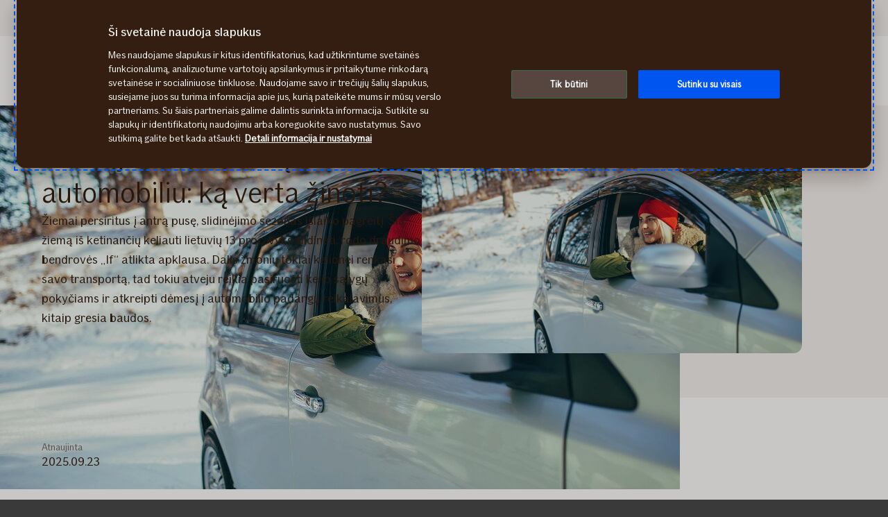

--- FILE ---
content_type: text/html; charset=utf-8
request_url: https://www.if.lt/apieif/naujienos/2023/keliaujame-slidineti-i-uzsieni-automobiliu-ka-verta-zinoti
body_size: 25165
content:




<!DOCTYPE html>

<!--[if lt IE 7]> <html lang="lt" dir="ltr" class="no-js lt-ie9 lt-ie8 lt-ie7"><![endif]-->
<!--[if IE 7]> <html lang="lt" dir="ltr" class="no-js lt-ie9 lt-ie8"><![endif]-->
<!--[if IE 8]> <html lang="lt" dir="ltr" class="no-js lt-ie9"><![endif]-->
<!--[if gt IE 8]><!-->
<html lang="lt" dir="ltr" class="if no-js">
<!--<![endif]-->
<!-- C3:4f053342-5f23-4de6-84c0-e52e2af39829 -->
<!-- C4:OPPAWN1LDWK00012O -->

<head>
    
<link rel="preconnect" href="https://v.imgi.no" crossorigin />
<link rel="preconnect" href="https://www.googletagmanager.com" crossorigin="use-credentials" />
<link rel="preconnect" href="https://cdn.cookielaw.org" crossorigin="use-credentials" />
    <meta charset="utf-8" />
    <title>Keliaujame slidinėti automobiliu - ką verta žinoti?</title>
    
    <script type="application/ld+json">
        {"@context":"https://schema.org","@graph":[{"@type":"InsuranceAgency","name":"If P&C Insurance AS filialas","url":"https://www.if.lt","logo":"https://www.if.lt/if-insurance-company-logo.png","description":"Draudimo bendrovė \"If\" yra viena didžiausių draudimo bendrovių Šiaurės Europos ir Baltijos šalyse. \"If\" teikia ne gyvybės draudimo paslaugas privatiems ir verslo klientams, tokias kaip automobilio draudimas, turto draudimas, sveikatos draudimas ir kt.","brand":{"@type":"Brand","name":"If P&C Insurance AS filialas","logo":"https://www.if.lt/if-insurance-company-logo.png"},"address":{"@type":"PostalAddress","streetAddress":"T. Narbuto g. 5","addressLocality":"Vilnius","postalCode":"08106","addressCountry":"Lietuva"},"telephone":"+370 5 210 8800","sameAs":["https://www.facebook.com/Ifdraudimas/","https://www.instagram.com/if_draudimas/","https://www.youtube.com/user/IFdraudimas","https://www.linkedin.com/company/ifinsurancebaltic/mycompany/","https://www.if.ee/eraklient","https://www.if.lv/privatpersonam"]},{"@type":"WebPage","@id":"https://www.if.lt/apieif/naujienos/2023/keliaujame-slidineti-i-uzsieni-automobiliu-ka-verta-zinoti","name":"Keliaujame slidinėti automobiliu - ką verta žinoti?","url":"https://www.if.lt/apieif/naujienos/2023/keliaujame-slidineti-i-uzsieni-automobiliu-ka-verta-zinoti","datePublished":"2023-02-13T10:10:47+00:00","dateModified":"2025-09-23T14:50:20+00:00","isPartOf":{"@type":"WebSite","url":"https://www.if.lt"},"publisher":{"@type":"Organization","name":"If P&C Insurance AS filialas","logo":{"@type":"ImageObject","url":"https://www.if.lt/if-insurance-company-logo.png"},"url":"https://www.if.lt"}}]}
    </script>


    <meta name="keywords" content="" />
    <meta name="description" content="Pasiruoškite žiemos kelionei užsienyje! Žiemos sezono padangų reikalavimai Europos šalyse skiriasi, o taip pat svarbu atkreipti dėmesį galimus pavojus kelyje." />
    <meta name="robots" content="index, follow" />
    <meta name="viewport" content="width=device-width, initial-scale=1.0" />
    <meta name="format-detection" content="telephone=no">

    
        <link rel="preload" as="image" href="https://v.imgi.no/56u5qtxjq5-MOODBOARD/980">

    

    

    <link rel="apple-touch-icon" sizes="57x57" href="/static/img/favicons/apple-touch-icon-57x57.png" />
    <link rel="apple-touch-icon" sizes="60x60" href="/static/img/favicons/apple-touch-icon-60x60.png" />
    <link rel="apple-touch-icon" sizes="72x72" href="/static/img/favicons/apple-touch-icon-72x72.png" />
    <link rel="apple-touch-icon" sizes="76x76" href="/static/img/favicons/apple-touch-icon-76x76.png" />
    <link rel="apple-touch-icon" sizes="114x114" href="/static/img/favicons/apple-touch-icon-114x114.png" />
    <link rel="apple-touch-icon" sizes="120x120" href="/static/img/favicons/apple-touch-icon-120x120.png" />
    <link rel="apple-touch-icon" sizes="144x144" href="/static/img/favicons/apple-touch-icon-144x144.png" />
    <link rel="apple-touch-icon" sizes="152x152" href="/static/img/favicons/apple-touch-icon-152x152.png" />
    <link rel="apple-touch-icon" sizes="180x180" href="/static/img/favicons/apple-touch-icon-180x180.png" />
    <link rel="apple-touch-icon" sizes="512x512" href="/static/img/favicons/apple-touch-icon-512x512.png" />
    <link rel="icon" type="image/png" sizes="16x16" href="/static/img/favicons/favicon-16x16.png" />
    <link rel="icon" type="image/png" sizes="32x32" href="/static/img/favicons/favicon-32x32.png" />
    <link rel="icon" type="image/png" sizes="96x96" href="/static/img/favicons/favicon-96x96.png" />
    <link rel="icon" type="image/png" sizes="128x128" href="/static/img/favicons/favicon-128x128.png" />
    <link rel="icon" type="image/png" sizes="196x196" href="/static/img/favicons/favicon-196x196.png" />
    <link rel="icon" type="image/png" sizes="512x512" href="/static/img/favicons/favicon-512x512.png" />
    <link rel="shortcut icon" href="/static/img/favicons/favicon.ico" />
    <meta name="msapplication-square70x70logo" content="/static/img/favicons/mstile-70x70.png" />
    <meta name="msapplication-TileImage" content="/static/img/favicons/mstile-144x144.png" />
    <meta name="msapplication-square150x150logo" content="/static/img/favicons/mstile-150x150.png" />
    <meta name="msapplication-wide310x150logo" content="/static/img/favicons/mstile-310x150.png" />
    <meta name="msapplication-square310x310logo" content="/static/img/favicons/mstile-310x310.png" />
    <meta name="application-name" content="If" />
    <meta name="theme-color" content="#e8e0d9" />
    <meta name="msapplication-TileColor" content="#e8e0d9" />


    <link rel="canonical" href="https://www.if.lt/apieif/naujienos/2023/keliaujame-slidineti-i-uzsieni-automobiliu-ka-verta-zinoti" />
    <style>

        @media (max-width: 660px) {
            body:not(.nonRWD) .ecmt-content {
                border-top: none;
            }
        }

        @media (min-width: 981px) {
            .ecmt-desktop-hidden {
                display: none !important;
            }
        }

        @media (max-width: 660px) {
            body:not(.nonRWD) .ecmt-mobile-only {
                display: block !important;
            }

            body:not(.nonRWD) .ecmt-mobile-hidden {
                display: none !important;
            }
        }

        @media (min-width: 661px) and (max-width: 980px) {
            body:not(.nonRWD) .ecmt-tablet-hidden {
                display: none !important;
            }
        }

        @media (min-width: 661px) and (max-width: 980px) {
            body:not(.nonRWD) .ecmt-icon-not-tablet.ecmt-iconbefore:before, body:not(.nonRWD) .ecmt-icon-not-tablet.ecmt-icon {
                display: none;
            }
        }

        @media (max-width: 660px) {
            body:not(.nonRWD) .ecmt-icon-not-mobile.ecmt-iconbefore:before, body:not(.nonRWD) .ecmt-icon-not-mobile.ecmt-icon {
                display: none;
            }
        }
    </style>

    <link rel="preload" href="/dynamic/fonts/IfSans-Variable.woff2" as="font" type="font/woff2" crossorigin="anonymous">

    <link rel="stylesheet" href="/dynamic/css/global-css-header.633880919ff511b639bd.css" type="text/css" />
    <link rel="stylesheet" href="/dynamic/css/vendor-css.3e19878d6f34d62c26b6.css" type="text/css" />


        <link rel="stylesheet" href="/dynamic/css/vid-all-css.5c7457ca93501dd13023.css" type="text/css" />
        <link rel="preload" href="/dynamic/css/global-css.19dba5f24749e0ac83e5.css" as="style" onload="this.onload=null;this.rel='stylesheet'">
        <noscript><link rel="stylesheet" href="/dynamic/css/global-css.19dba5f24749e0ac83e5.css"></noscript>
    <link rel="stylesheet" href="/dynamic/css/ids-css.9bfdc6abc5b669306800.css" type="text/css" />
    <link rel="stylesheet" href="/dynamic/css/openpages-css.43ba17168cce26d2993d.css" type="text/css" />
    <link rel="stylesheet" href="/dynamic/css/btx-css.825e0a798b3f7ae79032.css" type="text/css" />

    

    
        <link href="/dynamic/css/openpages-breakpoint-helper-css.134188cbb0e67e5fcab7.css" rel="stylesheet" />

    

    
    <link href="https://js.monitor.azure.com" rel="preconnect" crossorigin="anonymous"/>
    <script type="text/javascript">
        window.appInsightsConnectionString = "InstrumentationKey=abc3fb11-41c6-495c-a5dc-14236b942a50;IngestionEndpoint=https://westeurope-5.in.applicationinsights.azure.com/;LiveEndpoint=https://westeurope.livediagnostics.monitor.azure.com/;ApplicationId=a965c93c-1438-4858-8e25-bc0044aadbaa";
    </script>
<script type="text/javascript">
            !(function (cfg) {
                var cs = window.appInsightsConnectionString;
                if (!cs) { console.error("window.appInsightsConnectionString is not set."); return; }
                cfg.cfg.connectionString = cs;

                function e(){cfg.onInit&&cfg.onInit(n)}var x,w,D,t,E,n,C=window,O=document,b=C.location,q="script",I="ingestionendpoint",L="disableExceptionTracking",j="ai.device.";"instrumentationKey"[x="toLowerCase"](),w="crossOrigin",D="POST",t="appInsightsSDK",E=cfg.name||"appInsights",(cfg.name||C[t])&&(C[t]=E),n=C[E]||function(g){var f=!1,m=!1,h={initialize:!0,queue:[],sv:"8",version:2,config:g};function v(e,t){var n={},i="Browser";function a(e){e=""+e;return 1===e.length?"0"+e:e}return n[j+"id"]=i[x](),n[j+"type"]=i,n["ai.operation.name"]=b&&b.pathname||"_unknown_",n["ai.internal.sdkVersion"]="javascript:snippet_"+(h.sv||h.version),{time:(i=new Date).getUTCFullYear()+"-"+a(1+i.getUTCMonth())+"-"+a(i.getUTCDate())+"T"+a(i.getUTCHours())+":"+a(i.getUTCMinutes())+":"+a(i.getUTCSeconds())+"."+(i.getUTCMilliseconds()/1e3).toFixed(3).slice(2,5)+"Z",iKey:e,name:"Microsoft.ApplicationInsights."+e.replace(/-/g,"")+"."+t,sampleRate:100,tags:n,data:{baseData:{ver:2}},ver:undefined,seq:"1",aiDataContract:undefined}}var n,i,t,a,y=-1,T=0,S=["js.monitor.azure.com","js.cdn.applicationinsights.io","js.cdn.monitor.azure.com","js0.cdn.applicationinsights.io","js0.cdn.monitor.azure.com","js2.cdn.applicationinsights.io","js2.cdn.monitor.azure.com","az416426.vo.msecnd.net"],o=g.url||cfg.src,r=function(){return s(o,null)};function s(d,t){if((n=navigator)&&(~(n=(n.userAgent||"").toLowerCase()).indexOf("msie")||~n.indexOf("trident/"))&&~d.indexOf("ai.3")&&(d=d.replace(/(\/)(ai\.3\.)([^\d]*)$/,function(e,t,n){return t+"ai.2"+n})),!1!==cfg.cr)for(var e=0;e<S.length;e++)if(0<d.indexOf(S[e])){y=e;break}var n,i=function(e){var a,t,n,i,o,r,s,c,u,l;h.queue=[],m||(0<=y&&T+1<S.length?(a=(y+T+1)%S.length,p(d.replace(/^(.*\/\/)([\w\.]*)(\/.*)$/,function(e,t,n,i){return t+S[a]+i})),T+=1):(f=m=!0,s=d,!0!==cfg.dle&&(c=(t=function(){var e,t={},n=g.connectionString;if(n)for(var i=n.split(";"),a=0;a<i.length;a++){var o=i[a].split("=");2===o.length&&(t[o[0][x]()]=o[1])}return t[I]||(e=(n=t.endpointsuffix)?t.location:null,t[I]="https://"+(e?e+".":"")+"dc."+(n||"services.visualstudio.com")),t}()).instrumentationkey||g.instrumentationKey||"",t=(t=(t=t[I])&&"/"===t.slice(-1)?t.slice(0,-1):t)?t+"/v2/track":g.endpointUrl,t=g.userOverrideEndpointUrl||t,(n=[]).push((i="SDK LOAD Failure: Failed to load Application Insights SDK script (See stack for details)",o=s,u=t,(l=(r=v(c,"Exception")).data).baseType="ExceptionData",l.baseData.exceptions=[{typeName:"SDKLoadFailed",message:i.replace(/\./g,"-"),hasFullStack:!1,stack:i+"\nSnippet failed to load ["+o+"] -- Telemetry is disabled\nHelp Link: https://go.microsoft.com/fwlink/?linkid=2128109\nHost: "+(b&&b.pathname||"_unknown_")+"\nEndpoint: "+u,parsedStack:[]}],r)),n.push((l=s,i=t,(u=(o=v(c,"Message")).data).baseType="MessageData",(r=u.baseData).message='AI (Internal): 99 message:"'+("SDK LOAD Failure: Failed to load Application Insights SDK script (See stack for details) ("+l+")").replace(/\"/g,"")+'"',r.properties={endpoint:i},o)),s=n,c=t,JSON&&((u=C.fetch)&&!cfg.useXhr?u(c,{method:D,body:JSON.stringify(s),mode:"cors"}):XMLHttpRequest&&((l=new XMLHttpRequest).open(D,c),l.setRequestHeader("Content-type","application/json"),l.send(JSON.stringify(s)))))))},a=function(e,t){m||setTimeout(function(){!t&&h.core||i()},500),f=!1},p=function(e){var n=O.createElement(q),e=(n.src=e,t&&(n.integrity=t),n.setAttribute("data-ai-name",E),cfg[w]);return!e&&""!==e||"undefined"==n[w]||(n[w]=e),n.onload=a,n.onerror=i,n.onreadystatechange=function(e,t){"loaded"!==n.readyState&&"complete"!==n.readyState||a(0,t)},cfg.ld&&cfg.ld<0?O.getElementsByTagName("head")[0].appendChild(n):setTimeout(function(){O.getElementsByTagName(q)[0].parentNode.appendChild(n)},cfg.ld||0),n};p(d)}cfg.sri&&(n=o.match(/^((http[s]?:\/\/.*\/)\w+(\.\d+){1,5})\.(([\w]+\.){0,2}js)$/))&&6===n.length?(d="".concat(n[1],".integrity.json"),i="@".concat(n[4]),l=window.fetch,t=function(e){if(!e.ext||!e.ext[i]||!e.ext[i].file)throw Error("Error Loading JSON response");var t=e.ext[i].integrity||null;s(o=n[2]+e.ext[i].file,t)},l&&!cfg.useXhr?l(d,{method:"GET",mode:"cors"}).then(function(e){return e.json()["catch"](function(){return{}})}).then(t)["catch"](r):XMLHttpRequest&&((a=new XMLHttpRequest).open("GET",d),a.onreadystatechange=function(){if(a.readyState===XMLHttpRequest.DONE)if(200===a.status)try{t(JSON.parse(a.responseText))}catch(e){r()}else r()},a.send())):o&&r();try{h.cookie=O.cookie}catch(k){}function e(e){for(;e.length;)!function(t){h[t]=function(){var e=arguments;f||h.queue.push(function(){h[t].apply(h,e)})}}(e.pop())}var c,u,l="track",d="TrackPage",p="TrackEvent",l=(e([l+"Event",l+"PageView",l+"Exception",l+"Trace",l+"DependencyData",l+"Metric",l+"PageViewPerformance","start"+d,"stop"+d,"start"+p,"stop"+p,"addTelemetryInitializer","setAuthenticatedUserContext","clearAuthenticatedUserContext","flush"]),h.SeverityLevel={Verbose:0,Information:1,Warning:2,Error:3,Critical:4},(g.extensionConfig||{}).ApplicationInsightsAnalytics||{});return!0!==g[L]&&!0!==l[L]&&(e(["_"+(c="onerror")]),u=C[c],C[c]=function(e,t,n,i,a){var o=u&&u(e,t,n,i,a);return!0!==o&&h["_"+c]({message:e,url:t,lineNumber:n,columnNumber:i,error:a,evt:C.event}),o},g.autoExceptionInstrumented=!0),h}(cfg.cfg),(C[E]=n).queue&&0===n.queue.length?(n.queue.push(e),n.trackPageView({})):e();
            })({
               src: "https://js.monitor.azure.com/scripts/b/ai.3.gbl.min.js",
              // name: "appInsights", // Global SDK Instance name defaults to "appInsights" when not supplied
               ld: 0, // Defines the load delay (in ms) before attempting to load the sdk. -1 = block page load and add to head. (default) = 0ms load after timeout,
              useXhr: true, // Use XHR instead of fetch to report failures (if available),
              dle: true, // Prevent the SDK from reporting load failure log
              crossOrigin: "anonymous", // When supplied this will add the provided value as the cross origin attribute on the script tag
              // onInit: null, // Once the application insights instance has loaded and initialized this callback function will be called with 1 argument -- the sdk instance (DON'T ADD anything to the sdk.queue -- As they won't get called)
              sri: false, // Custom optional value to specify whether fetching the snippet from integrity file and do integrity check
              cfg: { // Application Insights Configuration
                connectionString: "YOUR_CONNECTION_STRING"
            }});
            </script>

    <script src="/static/js/jquery.min.js"></script> 
    <script src="/dynamic/js/global-js.0d19ca8d43ee1c8215ab.js" defer></script>
    <script src="/dynamic/js/ecmt-js.7d9f559fd10c8e06c8bd.js" defer></script>   




        <link rel="alternate" hreflang="lt-LT" href="https://www.if.lt/apieif/naujienos/2023/keliaujame-slidineti-i-uzsieni-automobiliu-ka-verta-zinoti" />

    
        
            <!-- Start headscripts -->
            <!-- Headerscript rendered within cachetag -->
            
            <!-- End headscripts -->
        

    <meta property="og:type" content="website" />
<meta property="og:url" content="https://www.if.lt/apieif/naujienos/2023/keliaujame-slidineti-i-uzsieni-automobiliu-ka-verta-zinoti" />
<meta property="og:title" content="Keliaujame slidinėti automobiliu - ką verta žinoti?" />
    <meta property="og:description" content="Pasiruoškite žiemos kelionei užsienyje! Žiemos sezono padangų reikalavimai Europos šalyse skiriasi, o taip pat svarbu atkreipti dėmesį galimus pavojus kelyje." />
    <meta property="og:image" content="https://v.imgi.no/56u5qtxjq5-MOODBOARD/2042" />


    
    

    


<!--
       __      _                     __
      / /___  (_)___     __  _______/ /
 __  / / __ \/ / __ \   / / / / ___/ / 
/ /_/ / /_/ / / / / /  / /_/ (__  )_/  
\____/\____/_/_/ /_/   \__,_/____(_)   

We are growing our tech community, want to take the next step in your professional career? Check out all our openings here: www.if.se/joinus 

Not something there for you at the moment? Sign up here to stay in touch with us and we could get back to you as soon as we have something that fits your interest: www.if.se/intouch

--><script type="text/javascript">
var injectScriptAsyncRefInHead = function(lang, domainScript) {
var _script = document.createElement('script');
_script.async = true;
_script.src = "https://cdn.cookielaw.org/scripttemplates/otSDKStub.js"; 
_script.type = "text/javascript";
_script.charset = "UTF-8";

_script.setAttribute("data-language", lang);
_script.setAttribute("data-domain-script", domainScript);

document.head.append(_script);
}

if (location.host === "www.if.lt")
injectScriptAsyncRefInHead("lt","e8eeeef8-22fe-4b24-b1bb-3dc19490130b");

function OptanonWrapper() { }
</script>

<style>/* Temporary Bugfix for story #1187523 */
.if.panel.is-expandable.is-open > .op.if.content > div[itemprop="acceptedAnswer"] > div[itemprop="text"] > .op.if.section{
padding-top:0px;
}
.if.panel.is-expandable.is-open > .op.if.content > div[itemprop="acceptedAnswer"] > div[itemprop="text"] > .op.if.section:last-child{
padding-bottom:0px;
}
/* End temporary Bugfix for story #1187523 */

/* Temporary Bugfix for story #1192838 */
.search-result-list-item-link a
{
word-break: break-all;
}
/* End Temporary Bugfix for story #1192838 */

/*  Fix to not get red error borders for radiobuttons on pageload if set to required but no apointed default value is selected.  */
.if.op.radio-button-input:invalid:not([aria-invalid="true"]){
    border:var(--ids-checkbox-input-border) !important;
}</style>
    
    <!-- Google Analytics Start -->
    <script async type="text/javascript">
        dataLayer = [];
        var gaModel = {event:"Page Load",environmentInfo:{country:"Lithuania",businessArea:"BAL",portfolio:"if.lt",partner:null},pageInfo:{pageType:"Other Page",pageLanguage:"LT",pageUrl:"https://www.if.lt/apieif/naujienos/2023/keliaujame-slidineti-i-uzsieni-automobiliu-ka-verta-zinoti",canonicalPageUrl:"https://www.if.lt/apieif/naujienos/2023/keliaujame-slidineti-i-uzsieni-automobiliu-ka-verta-zinoti",httpStatusCode:"200",category:null,subSubject:null,mainSubject:null,tags:null,step:null,referrer:null},customerInfo:{loggedIn:false,customerId:{id:null,type:null}},processInfo:{name:null,processStep:{mainStep:null,subStep:null}},insuranceInfo:{quoteId:null}};
        var trackingInfoModel = null;
        // Push to datalayery
        if (trackingInfoModel != null) {
            dataLayer.push(trackingInfoModel);
        }
        // Set loggedIn status
        var isLoggedIn = sessionStorage.getItem("op_id_token_claims_obj") != null;
        if (gaModel && gaModel.customerInfo) {
            gaModel.customerInfo.loggedIn = isLoggedIn;
        }

        //Replace nulls with undefined
        const replaceNullWithUndefined = function (obj) {
            obj && obj.constructor === Object && Object.keys(obj).forEach(function (key) {
                if (obj[key] === null) obj[key] = undefined
                if (obj[key]) replaceNullWithUndefined(obj[key])
            });
        }
        replaceNullWithUndefined(gaModel);

        const checkIfOnAFOConfirmationPage = function (gaModelobj) {
            if (typeof gaModelobj !== "undefined") {
                if (typeof gaModelobj.pageInfo !== "undefined") {
                    if (typeof gaModelobj.pageInfo.pageType !== "undefined") {
                        if (gaModelobj.pageInfo.pageType.indexOf("Ask For Offer Confirmation Page") > -1 || gaModelobj.pageInfo.pageType.indexOf("Commercial Light Webshop Confirmation") > -1 || gaModelobj.pageInfo.pageType.indexOf("Commercial OST Webshop Confirmation") > -1) {
                            return true;
                        }
                        else
                            return false;
                    }
                }
            }
        };
        
        function gaModelAddCustomerId(x) {
            if (typeof gaModel !== "undefined") {
                if (typeof gaModel.customerInfo.customerId !== "undefined") {
                    if (x === "") {
                        gaModel.customerInfo.customerId.id = undefined;
                    }
                    else {
                        gaModel.customerInfo.customerId.id = x;
                    }
                    gaModel.customerInfo.customerId.type = "ORG";
                }
            }
        }

        function gaModelAddInsuranceQuoteId(x) {
            if (typeof gaModel !== "undefined") {
                if (typeof gaModel.insuranceInfo !== "undefined") {
                    if (x === "") {
                        gaModel.insuranceInfo.quoteId = "undefined";
                    }
                    else {
                        gaModel.insuranceInfo.quoteId = x;
                    }
                }
            }
        }

        function gaModelAddReferrerUrl(url) {
            if (typeof gaModel !== "undefined") {
                if (typeof gaModel.pageInfo !== "undefined") {
                    if (url !== "") {
                        gaModel.pageInfo.referrer = url;
                    }
                }
            }
        }

        function getCookie(cname) {
            var name = cname + '=';
            var ca = document.cookie.split(';');
            for (var i = 0; i < ca.length; i++) {
                var c = ca[i];
                while (c.charAt(0) == ' ') {
                    c = c.substring(1);
                }
                if (c.indexOf(name) == 0) {
                    return c.substring(name.length, c.length);
                }
            }
            return '';
        }

        let legalNumber = getCookie("galegalnumber");
        if (checkIfOnAFOConfirmationPage(gaModel) && legalNumber !== null && legalNumber !== undefined && legalNumber.length > 0) {
            gaModelAddCustomerId(legalNumber);
        }

        let quoteId = "";
        if (quoteId !== null && quoteId !== undefined && quoteId.length > 0) {
             gaModelAddInsuranceQuoteId(quoteId);
        }

        let referrerUrl = document.referrer;
        if (referrerUrl !== null && referrerUrl !== undefined && referrerUrl.length > 0) {
            gaModelAddReferrerUrl(referrerUrl);
        }

        // Push to datalayer
        dataLayer.push(gaModel);
        
    </script>
    <!-- End Google Analytics -->

    
    <!-- Google Tag Manager -->
        <script>
            (function(w, d, s, l, i) {
                w[l] = w[l] || [];
                w[l].push({
                    'gtm.start':
                        new Date().getTime(),
                    event: 'gtm.js'
                });
                var f = d.getElementsByTagName(s)[0],
                    j = d.createElement(s),
                    dl = l != 'dataLayer' ? '&l=' + l : '';
                j.async = true;
                j.src =
                    '//www.googletagmanager.com/gtm.js?id=' + i + dl;
                f.parentNode.insertBefore(j, f);
            })(window, document, 'script', 'dataLayer', 'GTM-RJMF');
        </script>
    <!-- End Google Tag Manager -->

    
    

</head>

<body itemscope="itemscope" itemtype="http://schema.org/WebPage" class=" if openpages" style="background-color:#faf9f7">
    <div class="if app">
        
        
    <!-- Google Tag Manager (noscript) -->
        <noscript>
            <iframe src="//www.googletagmanager.com/ns.html?id=GTM-RJMF"
                    height="0" width="0" style="display: none; visibility: hidden" title="Google Tag Manager"></iframe>
        </noscript>
    <!-- End Google Tag Manager (noscript) -->


        

        


        <a href="#main-navigation" class="visuallyhidden">Pagrindinis meniu</a>
        <a href="#main" class="visuallyhidden">Pereiti prie turinio</a>


        
    <span id="ifparams" style="display: none;"></span>






<header class="if op-header has-hero is-fixed">
    <nav class="if primary" aria-label="Svetain&#x117;s skyriai">
        




<div class="if mobile flex">
    <ul class="if mobile-menu-list " id="main-navigation-mobile">
            <li class="if mobile-menu-item logo-holder">
                <a href="/apieif" class="if logo small" aria-label="&#x12E; prad&#x17E;i&#x105;" title="If draudimas "></a>
            </li>
            <li class="if mobile-menu-item action-holder">
                <button class="if mobile-menu-action mobile-menu button typography ui x-small"
                aria-expanded="false"
                aria-controls="mobile-search-dropdown"
                >                    
                    <span class="op-font-icon-wrapper size-16">
                        <span class="op-icon-ui-16 op-icon-ui-16-search"></span>
                    </span>
                    Ieškoti
                </button>
                <div class="if mobile-dropdown" id="mobile-search-dropdown">
                    <span class="if typography ui large weight-medium">Ie&#x161;koti</span>
                    <div class="if mobile-search">
                        <form class="if" id="cse-search-box-mobile" action="/privatiems/paieska" method="GET" role="search">
                            <div class="if flex justify-content-end background-beige-100 border-radius-6 align-items-center">
                                <input type="search"
                                id="btx-search-input-mobile"
                                maxlength="60"
                                placeholder="K&#x105; norite surasti?"
                                class="if input-field js-if-mobile-search"
                                name="q" />
                                <label for="btx-search-input-mobile"><span class="if axe sr-only">K&#x105; norite surasti?</span></label>
                                <button type="submit" class="if icon-button plain quiet medium" aria-label="Ieškoti">
                                    <span class="op-font-icon-wrapper size-24">
                                        <span class="op-icon-ui-24 op-icon-ui-24-search" aria-hidden="true"></span>
                                    </span>
                                </button>
                            </div>
                        </form>
                    </div>
                </div>
            </li>


  




        <li class="if mobile-menu-item action-holder login-holder only-login">
            <button type="button" class="if mobile-menu-action mobile-menu button login typography ui x-small" aria-label="Jungtis prie &#x201E;Mano If&#x201C;" aria-expanded="false">
                <span class="op-font-icon-wrapper size-16">
                    <span class="op-icon-ui-16 op-icon-ui-16-user"></span>
                </span>
                Mano If
            </button>
            <div class="if mobile-dropdown">
                <span class="if typography ui large weight-medium">Mano If</span>

                <div class="if flex-column gap-8">                   
                    <ul class="if flex-column gap-8 mb-0">
                            <li class="if pt-8 pb-8">
                                <a href="https://mano.if.lt/policies?language=lt" class="if typography ui large gap-8 flex align-items-center fit-content">
                                    <span class="op-link-text">Mano polisai</span>
                                    <span class="op-font-icon-wrapper size-16">
                                        <span class="op-icon-ui-16 op-icon-ui-16-arrow-link"></span>
                                    </span>
                                </a>
                            </li>
                            <li class="if pt-8 pb-8">
                                <a href="https://mano.if.lt/invoices?language=lt" class="if typography ui large gap-8 flex align-items-center fit-content">
                                    <span class="op-link-text">Mano sąskaitos</span>
                                    <span class="op-font-icon-wrapper size-16">
                                        <span class="op-icon-ui-16 op-icon-ui-16-arrow-link"></span>
                                    </span>
                                </a>
                            </li>
                            <li class="if pt-8 pb-8">
                                <a href="https://mano.if.lt/claims?language=lt" class="if typography ui large gap-8 flex align-items-center fit-content">
                                    <span class="op-link-text">Mano įvykiai</span>
                                    <span class="op-font-icon-wrapper size-16">
                                        <span class="op-icon-ui-16 op-icon-ui-16-arrow-link"></span>
                                    </span>
                                </a>
                            </li>
                            <li class="if pt-8 pb-8">
                                <a href="/if-mobile" class="if typography ui large gap-8 flex align-items-center fit-content">
                                    <span class="op-link-text">Programėlė „If Mobile“</span>
                                    <span class="op-font-icon-wrapper size-16">
                                        <span class="op-icon-ui-16 op-icon-ui-16-arrow-link"></span>
                                    </span>
                                </a>
                            </li>
                    </ul>
                </div>
            </div>
        </li>

        <li class="if mobile-menu-item action-holder mobile-menu-holder">
            <button type="button" class="if mobile-menu-action button mobile-menu-btn typography ui x-small" aria-expanded="false">
                <span class="op-font-icon-wrapper size-16">
                    <span class="op-icon-ui-16 op-icon-ui-16-menu"></span>
                </span>
                Meniu
            </button>
            <div class="if mobile-menu-container">
                    <ul class="if tabs small gap-0" role="tablist">
                            <li>
                                <button 
                                id="mobile-menu-tab-1" 
                                class="if tab ba-selection ui typography medium "
                                role="tab" 
                                aria-selected=false
                                aria-controls="mobile-menu-ba-1"
                                >
                                    Privatiems
                                </button>
                            </li>
                            <li>
                                <button 
                                id="mobile-menu-tab-2" 
                                class="if tab ba-selection ui typography medium "
                                role="tab" 
                                aria-selected=false
                                aria-controls="mobile-menu-ba-2"
                                >
                                    Verslui
                                </button>
                            </li>
                            <li>
                                <button 
                                id="mobile-menu-tab-3" 
                                class="if tab ba-selection ui typography medium is-selected"
                                role="tab" 
                                aria-selected=true
                                aria-controls="mobile-menu-ba-3"
                                >
                                    Apie If
                                </button>
                            </li>
                    </ul>
                        <div 
                        id="mobile-menu-ba-1"
                        class="if mobile-menu-tab-panel display-none "
                        role="tabpanel"
                        aria-labelledby="mobile-menu-tab-1"
                        >

                                <div class="if flex-column gap-16">                                           
                                            <details class="if is-parent">
                                                <summary class="if typography heading small flex-row justify-content-space-between pt-8 pb-8">
                                                    Draudimas
                                                    <span class="if expandable-section-arrow">                                                        
                                                        <span class="op-font-icon-wrapper size-32 op-ignore-icon-transform">
                                                            <span class="op-icon-ui-32 op-icon-ui-32-arrow-sm-down"></span>
                                                        </span>
                                                    </span>
                                                </summary>
                                                <div class="if flex-column thirdlevel pt-16">
                                                            <details class="if is-parent">
                                                                <summary class="if flex-row justify-content-space-between align-items-center pt-16 pb-16">
                                                                    <span class="if typography ui large flex gap-16 align-items-center">
                                                                        <span class="op-font-icon-wrapper size-24">
                                                                            <span class="op-icon-product-24 op-icon-product-24-antique-car"></span>
                                                                        </span>
                                                                        Kasko
                                                                    </span>
                                                                    <span class="if expandable-section-arrow">
                                                                        <span class="op-font-icon-wrapper size-32 op-ignore-icon-transform">
                                                                            <span class="op-icon-ui-32 op-icon-ui-32-arrow-sm-down"></span>
                                                                        </span>
                                                                    </span>
                                                                </summary>
                                                                <div class="if flex-column fourthlevel">
                                                                    <ul class="if mb-0">
                                                                            <li class="if pt-16 pb-16"><a href="/privatiems/draudimas/kasko-draudimas" class="if link">Automobiliui</a></li>
                                                                            <li class="if pt-16 pb-16"><a href="/privatiems/draudimas/kasko-draudimas/elektromobilis" class="if link">Elektromobiliui</a></li>
                                                                            <li class="if pt-16 pb-16"><a href="/privatiems/draudimas/motociklo-kasko-draudimas" class="if link">Motociklui</a></li>
                                                                    </ul>
                                                                </div>
                                                            </details>
                                                            <details class="if is-parent">
                                                                <summary class="if flex-row justify-content-space-between align-items-center pt-16 pb-16">
                                                                    <span class="if typography ui large flex gap-16 align-items-center">
                                                                        <span class="op-font-icon-wrapper size-24">
                                                                            <span class="op-icon-product-24 op-icon-product-24-car"></span>
                                                                        </span>
                                                                        Privalomasis
                                                                    </span>
                                                                    <span class="if expandable-section-arrow">
                                                                        <span class="op-font-icon-wrapper size-32 op-ignore-icon-transform">
                                                                            <span class="op-icon-ui-32 op-icon-ui-32-arrow-sm-down"></span>
                                                                        </span>
                                                                    </span>
                                                                </summary>
                                                                <div class="if flex-column fourthlevel">
                                                                    <ul class="if mb-0">
                                                                            <li class="if pt-16 pb-16"><a href="/privatiems/draudimas/automobilio-draudimas" class="if link">Automobiliui</a></li>
                                                                            <li class="if pt-16 pb-16"><a href="https://mano.if.lt/produktai/privalomasis/" class="if link">Motociklui</a></li>
                                                                    </ul>
                                                                </div>
                                                            </details>
                                                            <a href="/privatiems/draudimas/busto-draudimas" class="if typography ui large flex gap-16 pt-16 pb-16 align-items-center">
                                                                <span class="op-font-icon-wrapper size-24">
                                                                    <span class="op-icon-product-24 op-icon-product-24-home"></span>
                                                                </span>
                                                                <span class="op-link-text">B&#x16B;sto</span>
                                                            </a>
                                                            <a href="/privatiems/draudimas/suns-draudimas" class="if typography ui large flex gap-16 pt-16 pb-16 align-items-center">
                                                                <span class="op-font-icon-wrapper size-24">
                                                                    <span class="op-icon-product-24 op-icon-product-24-paw"></span>
                                                                </span>
                                                                <span class="op-link-text">Augintinio</span>
                                                            </a>
                                                            <a href="/privatiems/draudimas/kelioniu-draudimas" class="if typography ui large flex gap-16 pt-16 pb-16 align-items-center">
                                                                <span class="op-font-icon-wrapper size-24">
                                                                    <span class="op-icon-product-24 op-icon-product-24-bag"></span>
                                                                </span>
                                                                <span class="op-link-text">Kelion&#x117;s</span>
                                                            </a>
                                                            <details class="if is-parent">
                                                                <summary class="if flex-row justify-content-space-between align-items-center pt-16 pb-16">
                                                                    <span class="if typography ui large flex gap-16 align-items-center">
                                                                        <span class="op-font-icon-wrapper size-24">
                                                                            <span class="op-icon-product-24 op-icon-product-24-health"></span>
                                                                        </span>
                                                                        Asmens
                                                                    </span>
                                                                    <span class="if expandable-section-arrow">
                                                                        <span class="op-font-icon-wrapper size-32 op-ignore-icon-transform">
                                                                            <span class="op-icon-ui-32 op-icon-ui-32-arrow-sm-down"></span>
                                                                        </span>
                                                                    </span>
                                                                </summary>
                                                                <div class="if flex-column fourthlevel">
                                                                    <ul class="if mb-0">
                                                                            <li class="if pt-16 pb-16"><a href="/privatiems/draudimas/asmens/asmens-civilines-atsakomybes" class="if link">Asmens civilin&#x117;s atsakomyb&#x117;s</a></li>
                                                                            <li class="if pt-16 pb-16"><a href="/privatiems/draudimas/asmens/nelaimingu-atsitikimu" class="if link">Nelaiming&#x173; atsitikim&#x173;</a></li>
                                                                    </ul>
                                                                </div>
                                                            </details>
                                                            <a href="/privatiems/draudimas/telefono-draudimas" class="if typography ui large flex gap-16 pt-16 pb-16 align-items-center">
                                                                <span class="op-font-icon-wrapper size-24">
                                                                    <span class="op-icon-product-24 op-icon-product-24-smartphone"></span>
                                                                </span>
                                                                <span class="op-link-text">I&#x161;mani&#x173;j&#x173; &#x12F;rengini&#x173;</span>
                                                            </a>
                                                            <details class="if is-parent">
                                                                <summary class="if flex-row justify-content-space-between align-items-center pt-16 pb-16">
                                                                    <span class="if typography ui large flex gap-16 align-items-center">
                                                                        <span class="op-font-icon-wrapper size-24">
                                                                            <span class="op-icon-ui-24 op-icon-ui-24-bullet-list"></span>
                                                                        </span>
                                                                        Kiti
                                                                    </span>
                                                                    <span class="if expandable-section-arrow">
                                                                        <span class="op-font-icon-wrapper size-32 op-ignore-icon-transform">
                                                                            <span class="op-icon-ui-32 op-icon-ui-32-arrow-sm-down"></span>
                                                                        </span>
                                                                    </span>
                                                                </summary>
                                                                <div class="if flex-column fourthlevel">
                                                                    <ul class="if mb-0">
                                                                            <li class="if pt-16 pb-16"><a href="/verslui/draudimas/turto/zemes-ukio-technikos-draudimas" class="if link">&#x17D;em&#x117;s &#x16B;kio technikos</a></li>
                                                                            <li class="if pt-16 pb-16"><a href="/verslui/draudimas/statybu-draudimas" class="if link">Statyb&#x173;</a></li>
                                                                            <li class="if pt-16 pb-16"><a href="/privatiems/draudimas/laivo-draudimas" class="if link">Laivo</a></li>
                                                                    </ul>
                                                                </div>
                                                            </details>
                                                </div>
                                            </details>
                                            <details class="if is-parent">
                                                <summary class="if typography heading small flex-row justify-content-space-between pt-8 pb-8">
                                                    Atsitikus &#x12F;vykiui
                                                    <span class="if expandable-section-arrow">                                                        
                                                        <span class="op-font-icon-wrapper size-32 op-ignore-icon-transform">
                                                            <span class="op-icon-ui-32 op-icon-ui-32-arrow-sm-down"></span>
                                                        </span>
                                                    </span>
                                                </summary>
                                                <div class="if flex-column thirdlevel pt-16">
                                                            <a href="/privatiems/atsitikus-ivykiui/kasko-draudimo-ivykis" class="if typography ui large flex gap-16 pt-16 pb-16 align-items-center">
                                                                <span class="op-font-icon-wrapper size-24">
                                                                    <span class="op-icon-product-24 op-icon-product-24-antique-car"></span>
                                                                </span>
                                                                <span class="op-link-text">Kasko</span>
                                                            </a>
                                                            <a href="/privatiems/atsitikus-ivykiui/privalomojo-draudimo-ivykis" class="if typography ui large flex gap-16 pt-16 pb-16 align-items-center">
                                                                <span class="op-font-icon-wrapper size-24">
                                                                    <span class="op-icon-product-24 op-icon-product-24-car"></span>
                                                                </span>
                                                                <span class="op-link-text">Privalomojo</span>
                                                            </a>
                                                            <a href="/privatiems/atsitikus-ivykiui/busto-draudimo-ivykis" class="if typography ui large flex gap-16 pt-16 pb-16 align-items-center">
                                                                <span class="op-font-icon-wrapper size-24">
                                                                    <span class="op-icon-product-24 op-icon-product-24-home"></span>
                                                                </span>
                                                                <span class="op-link-text">B&#x16B;sto</span>
                                                            </a>
                                                            <a href="/privatiems/atsitikus-ivykiui/suns-draudimo-ivykis" class="if typography ui large flex gap-16 pt-16 pb-16 align-items-center">
                                                                <span class="op-font-icon-wrapper size-24">
                                                                    <span class="op-icon-product-24 op-icon-product-24-paw"></span>
                                                                </span>
                                                                <span class="op-link-text">Augintinio</span>
                                                            </a>
                                                            <a href="/privatiems/atsitikus-ivykiui/kelioniu-draudimo-ivykis" class="if typography ui large flex gap-16 pt-16 pb-16 align-items-center">
                                                                <span class="op-font-icon-wrapper size-24">
                                                                    <span class="op-icon-product-24 op-icon-product-24-bag"></span>
                                                                </span>
                                                                <span class="op-link-text">Kelion&#x117;s</span>
                                                            </a>
                                                            <a href="/verslui/draudimas/sveikatos-draudimas" class="if typography ui large flex gap-16 pt-16 pb-16 align-items-center">
                                                                <span class="op-font-icon-wrapper size-24">
                                                                    <span class="op-icon-product-24 op-icon-product-24-health"></span>
                                                                </span>
                                                                <span class="op-link-text">Sveikatos</span>
                                                            </a>
                                                            <a href="/privatiems/atsitikus-ivykiui/nelaimingu-atsitikimu-ivykis" class="if typography ui large flex gap-16 pt-16 pb-16 align-items-center">
                                                                <span class="op-font-icon-wrapper size-24">
                                                                    <span class="op-icon-product-24 op-icon-product-24-patch"></span>
                                                                </span>
                                                                <span class="op-link-text">Nelaiming&#x173; atsitikim&#x173;</span>
                                                            </a>
                                                            <a href="/privatiems/atsitikus-ivykiui" class="if typography ui large flex gap-16 pt-16 pb-16 align-items-center">
                                                                <span class="op-font-icon-wrapper size-24">
                                                                    <span class="op-icon-symbol-24 op-icon-symbol-24-report-claim"></span>
                                                                </span>
                                                                <span class="op-link-text">Kiti</span>
                                                            </a>
                                                </div>
                                            </details>
                                            <a href="/privatiems/kontaktai" class="if typography heading small pt-8 pb-8">Kontaktai</a>
                                            <a href="/privatiems/klientu-duomenu-saugumas" class="if typography heading small pt-8 pb-8">Klient&#x173; duomen&#x173; saugumas</a>

                                </div>
                                    <div class="if flex-column pt-32 pb-16 pr-8 pl-8 justify-content-end size-h-100p menu-dropdown-login-container">
                                        <button class="if button filled btn-width-100 menu-dropdown-login">Mano If</button>
                                    </div>
                        </div>
                        <div 
                        id="mobile-menu-ba-2"
                        class="if mobile-menu-tab-panel display-none "
                        role="tabpanel"
                        aria-labelledby="mobile-menu-tab-2"
                        >

                                <div class="if flex-column gap-16">                                           
                                            <details class="if is-parent">
                                                <summary class="if typography heading small flex-row justify-content-space-between pt-8 pb-8">
                                                    Draudimas
                                                    <span class="if expandable-section-arrow">                                                        
                                                        <span class="op-font-icon-wrapper size-32 op-ignore-icon-transform">
                                                            <span class="op-icon-ui-32 op-icon-ui-32-arrow-sm-down"></span>
                                                        </span>
                                                    </span>
                                                </summary>
                                                <div class="if flex-column thirdlevel pt-16">
                                                            <details class="if is-parent">
                                                                <summary class="if flex-row justify-content-space-between align-items-center pt-16 pb-16">
                                                                    <span class="if typography ui large flex gap-16 align-items-center">
                                                                        <span class="op-font-icon-wrapper size-24">
                                                                            <span class="op-icon-product-24 op-icon-product-24-apartment"></span>
                                                                        </span>
                                                                        &#x12E;mon&#x117;s turto
                                                                    </span>
                                                                    <span class="if expandable-section-arrow">
                                                                        <span class="op-font-icon-wrapper size-32 op-ignore-icon-transform">
                                                                            <span class="op-icon-ui-32 op-icon-ui-32-arrow-sm-down"></span>
                                                                        </span>
                                                                    </span>
                                                                </summary>
                                                                <div class="if flex-column fourthlevel">
                                                                    <ul class="if mb-0">
                                                                            <li class="if pt-16 pb-16"><a href="/verslui/draudimas/turto/imoniu-turto" class="if link">&#x12E;mon&#x117;s turto</a></li>
                                                                            <li class="if pt-16 pb-16"><a href="/verslui/draudimas/turto/verslo-nutrukimo" class="if link">Verslo nutr&#x16B;kimo</a></li>
                                                                            <li class="if pt-16 pb-16"><a href="/verslui/draudimas/turto/mobiliuju-irenginiu" class="if link">Mobili&#x173;j&#x173; &#x12F;rengini&#x173; ir statybin&#x117;s technikos</a></li>
                                                                            <li class="if pt-16 pb-16"><a href="/verslui/draudimas/turto/zemes-ukio-technikos-draudimas" class="if link">&#x17D;em&#x117;s &#x16B;kio technikos</a></li>
                                                                    </ul>
                                                                </div>
                                                            </details>
                                                            <details class="if is-parent">
                                                                <summary class="if flex-row justify-content-space-between align-items-center pt-16 pb-16">
                                                                    <span class="if typography ui large flex gap-16 align-items-center">
                                                                        <span class="op-font-icon-wrapper size-24">
                                                                            <span class="op-icon-product-24 op-icon-product-24-car"></span>
                                                                        </span>
                                                                        Transporto
                                                                    </span>
                                                                    <span class="if expandable-section-arrow">
                                                                        <span class="op-font-icon-wrapper size-32 op-ignore-icon-transform">
                                                                            <span class="op-icon-ui-32 op-icon-ui-32-arrow-sm-down"></span>
                                                                        </span>
                                                                    </span>
                                                                </summary>
                                                                <div class="if flex-column fourthlevel">
                                                                    <ul class="if mb-0">
                                                                            <li class="if pt-16 pb-16"><a href="/verslui/draudimas/transporto/privalomasis" class="if link">Privalomasis</a></li>
                                                                            <li class="if pt-16 pb-16"><a href="/verslui/draudimas/transporto/kasko" class="if link">Kasko</a></li>
                                                                            <li class="if pt-16 pb-16"><a href="/verslui/draudimas/vezeju/vezejo-atsakomybes" class="if link">Ve&#x17E;&#x117;jo civilin&#x117;s atsakomyb&#x117;s</a></li>
                                                                            <li class="if pt-16 pb-16"><a href="/verslui/draudimas/turto/mobiliuju-irenginiu" class="if link">Mobili&#x173;j&#x173; &#x12F;rengini&#x173; ir statybin&#x117;s technikos</a></li>
                                                                            <li class="if pt-16 pb-16"><a href="/verslui/draudimas/turto/zemes-ukio-technikos-draudimas" class="if link">&#x17D;em&#x117;s &#x16B;kio technikos</a></li>
                                                                    </ul>
                                                                </div>
                                                            </details>
                                                            <details class="if is-parent">
                                                                <summary class="if flex-row justify-content-space-between align-items-center pt-16 pb-16">
                                                                    <span class="if typography ui large flex gap-16 align-items-center">
                                                                        <span class="op-font-icon-wrapper size-24">
                                                                            <span class="op-icon-symbol-24 op-icon-symbol-24-people"></span>
                                                                        </span>
                                                                        Darbuotoj&#x173;
                                                                    </span>
                                                                    <span class="if expandable-section-arrow">
                                                                        <span class="op-font-icon-wrapper size-32 op-ignore-icon-transform">
                                                                            <span class="op-icon-ui-32 op-icon-ui-32-arrow-sm-down"></span>
                                                                        </span>
                                                                    </span>
                                                                </summary>
                                                                <div class="if flex-column fourthlevel">
                                                                    <ul class="if mb-0">
                                                                            <li class="if pt-16 pb-16"><a href="/verslui/draudimas/sveikatos-draudimas" class="if link">Sveikatos draudimas</a></li>
                                                                            <li class="if pt-16 pb-16"><a href="/verslui/draudimas/darbuotoju/nelaimingu-atsitikimu" class="if link">Nelaiming&#x173; atsitikim&#x173;</a></li>
                                                                            <li class="if pt-16 pb-16"><a href="/verslui/draudimas/darbuotoju/kelioniu" class="if link">Verslo kelioni&#x173;</a></li>
                                                                    </ul>
                                                                </div>
                                                            </details>
                                                            <details class="if is-parent">
                                                                <summary class="if flex-row justify-content-space-between align-items-center pt-16 pb-16">
                                                                    <span class="if typography ui large flex gap-16 align-items-center">
                                                                        <span class="op-font-icon-wrapper size-24">
                                                                            <span class="op-icon-product-24 op-icon-product-24-collection-truck"></span>
                                                                        </span>
                                                                        Ve&#x17E;&#x117;j&#x173; ir krovini&#x173;
                                                                    </span>
                                                                    <span class="if expandable-section-arrow">
                                                                        <span class="op-font-icon-wrapper size-32 op-ignore-icon-transform">
                                                                            <span class="op-icon-ui-32 op-icon-ui-32-arrow-sm-down"></span>
                                                                        </span>
                                                                    </span>
                                                                </summary>
                                                                <div class="if flex-column fourthlevel">
                                                                    <ul class="if mb-0">
                                                                            <li class="if pt-16 pb-16"><a href="/verslui/draudimas/vezeju/kroviniu" class="if link">Krovini&#x173;</a></li>
                                                                            <li class="if pt-16 pb-16"><a href="/verslui/draudimas/vezeju/vezejo-atsakomybes" class="if link">Ve&#x17E;&#x117;jo civilin&#x117;s atsakomyb&#x117;s (CMR)</a></li>
                                                                    </ul>
                                                                </div>
                                                            </details>
                                                            <details class="if is-parent">
                                                                <summary class="if flex-row justify-content-space-between align-items-center pt-16 pb-16">
                                                                    <span class="if typography ui large flex gap-16 align-items-center">
                                                                        <span class="op-font-icon-wrapper size-24">
                                                                            <span class="op-icon-product-24 op-icon-product-24-liability"></span>
                                                                        </span>
                                                                        Civilin&#x117;s atsakomyb&#x117;s
                                                                    </span>
                                                                    <span class="if expandable-section-arrow">
                                                                        <span class="op-font-icon-wrapper size-32 op-ignore-icon-transform">
                                                                            <span class="op-icon-ui-32 op-icon-ui-32-arrow-sm-down"></span>
                                                                        </span>
                                                                    </span>
                                                                </summary>
                                                                <div class="if flex-column fourthlevel">
                                                                    <ul class="if mb-0">
                                                                            <li class="if pt-16 pb-16"><a href="/verslui/draudimas/civilines-atsakomybes/imones" class="if link">&#x12E;mon&#x117;s</a></li>
                                                                            <li class="if pt-16 pb-16"><a href="~/link/2d3a1e2817ae4dda8bc4bfd98911eb17.aspx" class="if link">Darbdavio</a></li>
                                                                            <li class="if pt-16 pb-16"><a href="~/link/e45f030b4ed742a6a09474873bd3d90a.aspx" class="if link">Profesin&#x117;s</a></li>
                                                                            <li class="if pt-16 pb-16"><a href="~/link/bd7513a7b5bb4ff3af7632f9cf84c9af.aspx" class="if link">Vadovaujan&#x10D;i&#x173; asmen&#x173;</a></li>
                                                                    </ul>
                                                                </div>
                                                            </details>
                                                            <a href="/verslui/draudimas" class="if typography ui large flex gap-16 pt-16 pb-16 align-items-center">
                                                                <span class="op-font-icon-wrapper size-24">
                                                                    <span class="op-icon-ui-24 op-icon-ui-24-bullet-list"></span>
                                                                </span>
                                                                <span class="op-link-text">Visos</span>
                                                            </a>
                                                </div>
                                            </details>
                                            <a href="/verslui/atsitikus-ivykiui" class="if typography heading small pt-8 pb-8">Atsitikus &#x12F;vykiui</a>
                                            <a href="/verslui/kontaktai" class="if typography heading small pt-8 pb-8">Kontaktai</a>
                                            <a href="/verslui/draudimo-sprendimai-imonems" class="if typography heading small pt-8 pb-8">Draudimo sprendimai &#x12F;mon&#x117;ms</a>
                                            <a href="/verslui/sankcijos-rusijai-duk" class="if typography heading small pt-8 pb-8">Sankcijos Rusijai DUK</a>

                                </div>
                                    <div class="if flex-column pt-32 pb-16 pr-8 pl-8 justify-content-end size-h-100p menu-dropdown-login-container">
                                        <button class="if button filled btn-width-100 menu-dropdown-login">Mano If</button>
                                    </div>
                        </div>
                        <div 
                        id="mobile-menu-ba-3"
                        class="if mobile-menu-tab-panel display-none is-selected"
                        role="tabpanel"
                        aria-labelledby="mobile-menu-tab-3"
                        >

                                <div class="if flex-column gap-16">                                           
                                            <a href="/apieif/apie-mus" class="if typography heading small pt-8 pb-8">Apie mus</a>
                                            <a href="/apieif/naujienos" class="if typography heading small pt-8 pb-8">Naujienos</a>
                                            <a href="/apieif/karjeros-galimybes" class="if typography heading small pt-8 pb-8">Karjeros galimyb&#x117;s</a>
                                            <a href="/apieif/tvarumas" class="if typography heading small pt-8 pb-8">Tvarumas</a>
                                            <a href="/apieif/mes-remiame" class="if typography heading small pt-8 pb-8">Mes remiame</a>

                                </div>
                                    <div class="if flex-column pt-32 pb-16 pr-8 pl-8 justify-content-end size-h-100p menu-dropdown-login-container">
                                        <button class="if button filled btn-width-100 menu-dropdown-login">Mano If</button>
                                    </div>
                        </div>
            </div>
        </li>
        
            <li class="if hidden-menu-btns">
                <ul class="if flex justify-content-end mb-0">
                    <li class="if mobile-menu-item hidden-menu-btn close-button-holder">
                        <button class="if close-mobile-dropdown icon-button tonal quiet size-32">
                            <span class="if sr-only">U&#x17E;daryti</span>
                            <span class="op-font-icon-wrapper size-16">
                                <span class="op-icon-ui-16 op-icon-ui-16-cross" aria-hidden="true"></span>
                            </span>
                        </button>
                    </li>
                </ul>      
            </li>
        
    </ul>

</div>
        <div class="if desktop section-content display-none">
            <ul class="if desktop-menu-list flex no-margin">
                        <li class="if desktop-menu-item">
                            <a href="/privatiems" class="if desktop-menu-action button typography ui medium">Privatiems</a>
                        </li>
                        <li class="if desktop-menu-item">
                            <a href="/verslui" class="if desktop-menu-action button typography ui medium">Verslui</a>
                        </li>
                        <li class="if desktop-menu-item">
                            <a href="/apieif" class="if desktop-menu-action typography ui medium weight-bold button is-active">Apie If</a>
                        </li>





        <li class="if desktop-menu-item login-holder only-login position-relative fit-content">
            <button type="button"
                    class="if desktop-menu-action button filled login typography ui medium"
                    aria-label="Jungtis prie &#x201E;Mano If&#x201C;"
                    aria-expanded="false"
                    aria-controls="login-dropdown-list"
                    aria-haspopup="menu">
                Mano If
            </button>
            <menu id="login-dropdown-list"
                  class="if dropdown-list flex-column align-right"
                  role="menu">
                <ul class="if dropdown-list-group no-margin pt-16 pb-16"
                    role="group"
                    tabindex="-1">
                        <li class="if" tabindex="-1" role="menuitem"><a href="https://mano.if.lt/policies?language=lt" class="if dropdown-list-item">Mano polisai</a></li>
                        <li class="if" tabindex="-1" role="menuitem"><a href="https://mano.if.lt/invoices?language=lt" class="if dropdown-list-item">Mano sąskaitos</a></li>
                        <li class="if" tabindex="-1" role="menuitem"><a href="https://mano.if.lt/claims?language=lt" class="if dropdown-list-item">Mano įvykiai</a></li>
                        <li class="if" tabindex="-1" role="menuitem"><a href="/if-mobile" class="if dropdown-list-item">Programėlė „If Mobile“</a></li>
                </ul>
            </menu>
        </li>



            </ul>
        </div>
    </nav>
    
        <nav class="if secondary" aria-label="Pagrindinis meniu">
            <div class="if desktop section-content flex-row" id="header-nav-bar" style="">
                <ul class="if desktop-menu-list" id="main-navigation">

                        <li class="if desktop-menu-item logo-holder">
                            <a href="/apieif" class="if logo" aria-label="&#x12E; prad&#x17E;i&#x105;" title="If draudimas "></a>
                        </li>

                                    <li class="if desktop-menu-item">
                                        <a href="/apieif/apie-mus" class="if flex desktop-menu-action">Apie mus</a>
                                    </li>
                                    <li class="if desktop-menu-item">
                                        <a href="/apieif/naujienos" class="if flex desktop-menu-action">Naujienos</a>
                                    </li>
                                    <li class="if desktop-menu-item">
                                        <a href="/apieif/karjeros-galimybes" class="if flex desktop-menu-action">Karjeros galimybės</a>
                                    </li>
                                    <li class="if desktop-menu-item">
                                        <a href="/apieif/tvarumas" class="if flex desktop-menu-action">Tvarumas</a>
                                    </li>
                                    <li class="if desktop-menu-item">
                                        <a href="/apieif/mes-remiame" class="if flex desktop-menu-action">Mes remiame</a>
                                    </li>
                </ul>
                <ul class="if global-menu-list global">
                        <li class="if global-menu-item">
                            <button class="if global-menu-action search"
                                    aria-expanded="false"
                                    aria-controls="header-search-bar"
                                    id="header-open-search-button">
                                Ieškoti
                            </button>
                        </li>
                </ul>
            </div>
            <div class="if desktop section-content flex" id="header-search-bar" style="display:none;" aria-hidden="true">
                    <div class="if desktop-search justify-content-end gap-12">
                        <form class="if input-field-container" role="search" id="cse-search-box-desktop" action="/privatiems/paieska" method="GET" style="max-width:640px;">
                            <label for="btx-search-input" class="if axe sr-only">K&#x105; norite surasti?</label>
                            <input class="if op input-field medium js-if-desktop-search"
                                   id="btx-search-input"
                                   maxlength="60"
                                   name="q"
                                   placeholder="Ką norite surasti?"
                                   type="text"
                                   aria-controls="search-results"
                                   autocomplete="off" />
                            <div class="if input-field-addon interactive">
                                <button type="submit" id="icon-button-plain-quiet-x-small" class="if icon-button plain quiet x-small" aria-label="Ieškoti">
                                    <span class="op-font-icon-wrapper size-24">
                                        <span class="op-icon-ui-24 op-icon-ui-24-search"></span>
                                    </span>
                                </button>
                            </div>
                        </form>
                        <button type="button"
                                id="header-close-search-button"
                                class="if button text icon-left font-wght-400"
                                aria-label="Uždaryti paiešką"
                                aria-controls="header-search-bar"
                                aria-expanded="false">
                            <span class="op-font-icon-wrapper size-24">
                                <span class="op-icon-ui-24 op-icon-ui-24-cross" aria-hidden="true"></span>
                            </span>
                            Uždaryti paiešką
                        </button>
                    </div>
                <ul class="if desktop-menu-list position-absolute">
                        <li class="if desktop-menu-item logo-holder">
                            <a href="/apieif" class="if logo" aria-label="&#x12E; prad&#x17E;i&#x105;" title="If draudimas "></a>
                        </li>
                </ul>
            </div>
        </nav>
    
</header>        






<main class="if main ecmt-content" role="main" id="main">
    <div class="op-bg-overlay"></div>
    










        <section id="hero" class="if hero op-simple-hero-block  ">
            <div class="op if section-content  op-hero-glass-content">
                <div class="if pt-24  pb-40 op-sd-pb-64">
                    <div class="if flex-column gap-24 op-sd-gap-40 ">
    <nav aria-label="Breadcrumbs" class="if  display-none md-flex op-breadcrumbs">
        <ol id="breadcrumb" class="if breadcrumbs size-w-100p" itemscope itemtype="http://schema.org/BreadcrumbList">
                    <li class="if breadcrumbs-item" itemprop="itemListElement" itemscope itemtype="http://schema.org/ListItem">
                        <a class="if breadcrumb medium is-link" href="/apieif" itemprop="item">
                            <span itemprop="name">Apie If</span>
                        </a>
                        <span class="op-font-icon-wrapper size-24">
                            <span class="op-icon-ui-24 op-icon-ui-24-arrow-sm-right" aria-hidden="true"></span>
                        </span>
                        <meta itemprop="position" content="1" />
                    </li>
                    <li class="if breadcrumbs-item" itemprop="itemListElement" itemscope itemtype="http://schema.org/ListItem">
                        <a class="if breadcrumb medium is-link" href="/apieif/naujienos" itemprop="item">
                            <span itemprop="name">Naujienos</span>
                        </a>
                        <span class="op-font-icon-wrapper size-24">
                            <span class="op-icon-ui-24 op-icon-ui-24-arrow-sm-right" aria-hidden="true"></span>
                        </span>
                        <meta itemprop="position" content="2" />
                    </li>
                    <li class="if breadcrumbs-item" itemprop="itemListElement" itemscope itemtype="http://schema.org/ListItem">
                        <a class="if breadcrumb medium is-link" href="/apieif/naujienos/2023" itemprop="item">
                            <span itemprop="name">2023</span>
                        </a>
                        <span class="op-font-icon-wrapper size-24">
                            <span class="op-icon-ui-24 op-icon-ui-24-arrow-sm-right" aria-hidden="true"></span>
                        </span>
                        <meta itemprop="position" content="3" />
                    </li>
                    <li class="if breadcrumbs-item" itemprop="itemListElement" itemscope itemtype="http://schema.org/ListItem">
                        <span aria-current="page" class="if breadcrumb medium" itemprop="name">Keliaujame slidinėti į užsienį automobiliu: ką verta žinoti?</span>
                        <meta itemprop="position" content="4" />
                    </li>
        </ol>
    </nav>   


    <nav aria-label="Breadcrumbs" class="if md-display-none">
        <ol id="mobile-breadcrumbs" class="if breadcrumbs mobile" itemscope itemtype="http://schema.org/BreadcrumbList">
                <li class="if breadcrumbs-item min-w-48">
                    <button type="button" 
                        class="if icon-button plain quiet medium breadcrumbs-btn" 
                        aria-controls="breadcrumb-dropdown"
                        aria-expanded="false"
                        aria-label="Išskleisti navigaciją"
                    >
                        <span class="op-font-icon-wrapper size-24">
                            <span class="op-icon-ui-24 op-icon-ui-24-more-horizontal-filled" aria-hidden="true"></span>
                        </span>
                    </button>
                    
                    <menu id="breadcrumb-dropdown"
                          class="if dropdown-list"
                          role="menu"
                          aria-hidden="true">
                            <li class="if breadcrumbs-item gap-8" role="menuitem" itemprop="itemListElement" itemscope itemtype="http://schema.org/ListItem" >

                                <a class="if breadcrumb medium is-link" itemprop="item" href="/apieif">
                                    <span itemprop="name">Apie If</span>
                                </a>
                                <meta itemprop="position" content="1" />
                            </li>
                            <li class="if breadcrumbs-item gap-8" role="menuitem" itemprop="itemListElement" itemscope itemtype="http://schema.org/ListItem" >
                                    <span class="op-font-icon-wrapper size-24">
                                        <span class="op-icon-ui-24 op-icon-ui-24-arrow-sm-right" aria-hidden="true"></span>
                                    </span>

                                <a class="if breadcrumb medium is-link" itemprop="item" href="/apieif/naujienos">
                                    <span itemprop="name">Naujienos</span>
                                </a>
                                <meta itemprop="position" content="2" />
                            </li>
                    </menu>
                    <span class="op-font-icon-wrapper size-24">
                        <span class="op-icon-ui-24 op-icon-ui-24-arrow-sm-right" aria-hidden="true"></span>
                    </span>
                </li>     
                <li class="if breadcrumbs-item" itemprop="itemListElement" itemscope itemtype="http://schema.org/ListItem">
                    <a class="if breadcrumb medium is-link" itemprop="item" href="/apieif/naujienos/2023">
                        <span itemprop="name">2023</span>
                    </a>
                    <span class="op-font-icon-wrapper size-24">
                        <span class="op-icon-ui-24 op-icon-ui-24-arrow-sm-right" aria-hidden="true"></span>
                    </span>
                    <meta itemprop="position" content="3" /> 
                </li>
                <li class="if breadcrumbs-item" itemprop="itemListElement" itemscope itemtype="http://schema.org/ListItem">
                    <span aria-current="page" class="if breadcrumb medium" itemprop="name">Keliaujame slidinėti į užsienį automobiliu: ką verta žinoti?</span>
                    <meta itemprop="position" content="4" />
                </li>
        </ol>
    </nav>
                        <div class="if flex-column-reverse op-sd-flex-row size-w-100p gap-40 op-sd-gap-64 " style="align-items:flex-start">
                                <div class="if flex-column gap-24 size-w-100p op-editorial-text-container op-sd-size-w-50p-simplehero">
                                    <h1 class="op-responsive-heading if typography heading x-large">Keliaujame slidinėti į užsienį automobiliu: ką verta žinoti?</h1>
                                    <p id="hero_intro">Žiemai persiritus į antrą pusę, slidinėjimo sezonas išlaiko pagreitį. Šią žiemą iš ketinančių keliauti lietuvių 13 proc. vyks slidinėti, rodo draudimo bendrovės „If“ atlikta apklausa. Dalis žmonių tokiai kelionei renkasi savo transportą, tad tokiu atveju reikia pasiruošti kelio sąlygų pokyčiams ir atkreipti dėmesį į automobilio padangų reikalavimus, kitaip gresia baudos.<br></p>

                                </div>
                                    <div class="if flex-column size-w-100p op-sd-size-w-50p-simplehero op-simplehero-img-wrapper  op-aspect-ratio-simplehero">
                                        <img loading="eager" class="if object-fit-cover size-w-100p" style="height:100%"  alt="" src="https://v.imgi.no/56u5qtxjq5-MOODBOARD/980">
                                    </div>
                            
                        </div>
                    </div>
                </div>
            </div>
                <div class="op-hero-glass-bg" aria-hidden="true">
                    <img src="https://v.imgi.no/56u5qtxjq5-MOODBOARD/980"
                         loading="eager"
                         role="presentation" />
                </div>
        </section>


                <section class="op if section  ">
                    <div class="op if section-content">
                        <div class="if flex-column  flex-wrap md-flex-row gap-24 md-gap-40 ">
                                <div class="if flex-column gap-12">
                                    <span class="if typography ui small quiet">Atnaujinta</span>
                                    <time class="if typography ui large" datetime="2025-09-23">2025.09.23</time>
                                </div>
                        </div>
                    </div>
                </section>

    



        <section class="op if section text-container-block light  "  id=a1e95b9a255245118a213c77c7972b4f>
            <div class="op if section-content" style="">

                <div class="op-editorial-text-container">
                    
                    <p class="op-responsive-paragraph if typography paragraph x-large">„Keliaujant užsienyje žiemą reikia būti pasiruošus netikėtoms situacijoms. Svarbu atkreipti dėmesį ir į tai, kad kiekvienoje Europos šalyje žiemos sezono metu vyrauja ir skirtingi padangų reikalavimai. Šiuo sezonu gali kilti iššūkių ir dėl ledo, sniego, lietaus ar smarkaus vėjo, stipriai akinanti žiemos saulė taip pat gali būti pavojinga“, – komentuoja Guoda Jasaitė, draudimo bendrovės „If“ transporto žalų grupės vadovė.</p>






                </div>

            </div>
        </section>




        <section class="op if section text-container-block light  "  id=803433e9023d432c9cab04133f45afe7>
            <div class="op if section-content" style="">

                <div class="op-editorial-text-container">
                    <h2 class="if typography heading op-responsive-heading large">Privalomi ir rekomenduojami padangų tipai</h2>
                    




                        <div class="if text layout columns">
                                <div class="column-one">

<div class="op-editorial-text-container"><p>Vykstant slidinėti į Alpes arba važiuojant į vieną iš kitų populiarių Europos žiemos vietų, pravartu žinoti tiek saugumo, tiek teisinius klausimus. Verta atkreipti dėmesį į tai, kad kai kurios šalys reikalauja ar rekomenduoja naudoti tik žiemines padangas, o kitose privalomos ir grandinės. Nesilaikant šių taisyklių galima sulaukti baudos.</p>
<p> „Austrija, Prancūzija ir Vokietija – trys pagrindinės šalys, kuriose tiek žieminės padangos, tiek sniego grandinės yra privalomos, esant žiemos oro sąlygoms. Tiesa, visą laiką su sniego grandinėmis nereikia važiuoti, privalu stebėti kelio ženklus, oro sąlygas ir pagal tai spręsti, ar jos  būtinos“, – teigia G. Jasaitė.</p></div>                                </div>
                                <figure class="if">




        <img class="if image size-w-100p"
             loading="lazy"
             src="https://v.imgi.no/evxjcdu5ug-CONTENT/940"
             srcset="https://v.imgi.no/evxjcdu5ug-CONTENT/300 300w, https://v.imgi.no/evxjcdu5ug-CONTENT/320 320w, https://v.imgi.no/evxjcdu5ug-CONTENT/360 360w, https://v.imgi.no/evxjcdu5ug-CONTENT/610 610w, https://v.imgi.no/evxjcdu5ug-CONTENT/670 670w, https://v.imgi.no/evxjcdu5ug-CONTENT/890 890w, https://v.imgi.no/evxjcdu5ug-CONTENT/940 940w"
             sizes="(max-width: 300px) 300px, (max-width: 320px) 320px, (max-width: 360px) 360px, (max-width: 610px) 610px, (max-width: 670px) 670px, (max-width: 890px) 890px, 940px"
             >

                                    

                                </figure>

                        </div>

<div class="op-editorial-text-container"><p> Pasak jos, kitos dvi šalys, garsėjančios slidinėjimo kurortais – Šveicarija ir Italija, taiko švelnesnius reikalavimus: „Tiek Šveicarijoje, tiek Italijoje žieminės padangos yra tik rekomenduojamos, bet nėra privalomos, nebent to reikalauja oro sąlygos: stiprūs krituliai, sniegas ar ledas. Italijoje sniego grandinės yra privalomos, jas būtina naudoti nuo spalio iki balandžio 15 d. arba kitu metu, jei to reikalauja oro sąlygos. Šveicarijoje sniego grandinių naudojimo tvarka tokia pat kaip ir Austrijoje, Prancūzijoje ar Vokietijoje.“</p></div>
                </div>

            </div>
        </section>




        <section class="op if section text-container-block dark  "  id=a779688a9e144c7b8b0540ba0df17063>
            <div class="op if section-content" style="">

                <div class="op-editorial-text-container">
                    <h2 class="if typography heading op-responsive-heading large">Kas dažniausiai užsienyje kelia pavojų vairuotojams?</h2>
                    



                        <div class="op if section-content">
                            <div>
<div class="op-editorial-text-container"><p>Prieš vykstant į užsienį būtų pravartu patikrinti automobilio technines galimybes ir būklę. Be viso to, reikėtų nepamiršti, kad kelyje gausu įvairių pavojų.</p>
<p>„Keliaujant į užsienį reikėtų būti kiek apsukresniems ir atidesniems, Lietuvoje visi įpratę prie gerai pažįstamų kelių, todėl ir pablogėjusios oro sąlygos ne taip stipriai gąsdina. Kitose Europos šalyse žiemą patiriamos žalos dažniausiai įvyksta dėl kritinių oro sąlygų. Neretai dauguma įvykių kyla dėl nesaugaus vairavimo: lenkiant nepasirinkus saugaus greičio ar atstumo iki kitos transporto priemonės“, – akcentuoja G. Jasaitė.</p>
<p>Pasak transporto žalų grupės vadovės, dažnai automobilius apgadina ir ant kelio esantys akmenukai, kartais priežastis būna pačių vairuotojų neatidumas – nespėjama laiku sustabdyti ir nuvažiuojama nuo kelio.</p>
<p>Dalyvaujant eisme svarbu nepamiršti elementarių žiemos taisyklių. Prieš vykstant automobiliu nuvalyti sniegą nuo jo, laikytis didesnių atstumų nuo kitų transporto priemonių, ypač autostradose. Lenkiant ar važiuojant už vilkikų, įvertinti saugumą ir galimas rizikas, kad ant jų dažnai būna daugiau sniego ir nuošliaužos gali sukelti didelį pavojų.</p></div>
                            </div>
                        </div>



                </div>

            </div>
        </section>




        <section class="op if section text-container-block light  "  id=abdf5cadf6584bf09a05ce2e97912cc9>
            <div class="op if section-content" style="">

                <div class="op-editorial-text-container">
                    
                    



                        <div class="op if section-content">
                            <div>
<div class="op-editorial-text-container"><p>„If“ atstovė primena, kad patekus į eismo įvykį Europos Sąjungos valstybėse galioja <a href="/privatiems/draudimas/automobilio-draudimas">privalomasis transporto priemonių draudimas</a>. Jei eismo įvykis smulkus, nukentėjusiųjų nėra ir sutariama dėl avarijos kaltininko, rekomenduojame nufotografuoti eismo įvykio vietą, sugadintas transporto priemones ir užpildyti eismo įvykio deklaraciją. Įvykus eismo įvykiui, kai nukenčia žmonių, nepaisant sužalojimų dydžio, policiją kviesti yra būtina.</p></div>
                            </div>
                        </div>



                </div>

            </div>
        </section>




    

    <section class="op if section  "  id=eff20f5b4ae4471e822ac90c0fd8a4f7>
        <div class="op if section-content">
            <header class="if container-block-header max-width-container-intro ">
                
                
                
            </header>

                <ul class="if cards navigational lifestyle " role="presentation">



    <li class="if">
        <a href="/privatiems/draudimas/kelioniu-draudimas" aria-labelledby="IDa72a9af3-0af3-4b56-8341-ae56c69d12c5" class="if navigational-card lifestyle " target="">
            <span class="if image ">



        <img class="if image size-w-100p"
             loading="lazy"
             alt=""
             src="https://v.imgi.no/kfsq432say-MOODBOARD/2042"
             srcset="https://v.imgi.no/kfsq432say-MOODBOARD/300 300w, https://v.imgi.no/kfsq432say-MOODBOARD/660 660w, https://v.imgi.no/kfsq432say-MOODBOARD/980 980w, https://v.imgi.no/kfsq432say-MOODBOARD/2042 2042w"
             sizes="(max-width: 300px) 300px, (max-width: 660px) 660px, (max-width: 980px) 980px, 2042px"
             role=presentation>
            </span>

            <span class="if title" id="IDa72a9af3-0af3-4b56-8341-ae56c69d12c5">
                Kelionės draudimas
            </span>

        </a>
    </li>



    <li class="if">
        <a href="/privatiems/draudimas/automobilio-draudimas" aria-labelledby="ID117fd0a3-9fec-4caa-9843-ad8e5794fc9f" class="if navigational-card lifestyle " target="">
            <span class="if image ">



        <img class="if image size-w-100p"
             loading="lazy"
             alt=""
             src="https://v.imgi.no/dmez8x2bmg-MOODBOARD/2042"
             srcset="https://v.imgi.no/dmez8x2bmg-MOODBOARD/300 300w, https://v.imgi.no/dmez8x2bmg-MOODBOARD/660 660w, https://v.imgi.no/dmez8x2bmg-MOODBOARD/980 980w, https://v.imgi.no/dmez8x2bmg-MOODBOARD/2042 2042w"
             sizes="(max-width: 300px) 300px, (max-width: 660px) 660px, (max-width: 980px) 980px, 2042px"
             role=presentation>
            </span>

            <span class="if title" id="ID117fd0a3-9fec-4caa-9843-ad8e5794fc9f">
                Automobilio draudimas
            </span>

        </a>
    </li>



    <li class="if">
        <a href="/privatiems/draudimas/kasko-draudimas" aria-labelledby="ID50dcd63d-120c-41e2-89ed-584ecc7329e8" class="if navigational-card lifestyle " target="">
            <span class="if image ">



        <img class="if image size-w-100p"
             loading="lazy"
             alt=""
             src="https://v.imgi.no/knjpqslt8p-MOODBOARD/2042"
             srcset="https://v.imgi.no/knjpqslt8p-MOODBOARD/300 300w, https://v.imgi.no/knjpqslt8p-MOODBOARD/660 660w, https://v.imgi.no/knjpqslt8p-MOODBOARD/980 980w, https://v.imgi.no/knjpqslt8p-MOODBOARD/2042 2042w"
             sizes="(max-width: 300px) 300px, (max-width: 660px) 660px, (max-width: 980px) 980px, 2042px"
             role=presentation>
            </span>

            <span class="if title" id="ID50dcd63d-120c-41e2-89ed-584ecc7329e8">
                Kasko draudimas
            </span>

        </a>
    </li>
                </ul>
        </div>

        





    </section>




            <section class="op if section  ">
                <div class="op if section-content">
                    <div class="if flex-column md-flex-row gap-24 md-gap-40 ">
                        <div class="if flex-row gap-40 flex-wrap ">
                                <div class="if flex-column gap-12">
                                    <span class="if typography ui small quiet">Atnaujinta</span>
                                    <time class="if typography ui large" datetime="2025-09-23">2025.09.23</time>
                                </div>
                                <div class="if md-display-none">
                                    <div class="if flex-column gap-12">

    <span class="if typography ui small quiet">Dalintis</span>
    <div class="if  flex-wrap flex-row gap-16">
            <a class="if link standalone quiet icon" href="https://www.facebook.com/sharer/sharer.php?u=https://www.if.lt/apieif/naujienos/2023/keliaujame-slidineti-i-uzsieni-automobiliu-ka-verta-zinoti" target="_blank" title="Dalintis Facebook">
                <span class="op-font-icon-wrapper size-24">
                    <span class="op-icon-social-24 op-icon-social-24-facebook"></span>
                </span>
            </a>
            <a class="if link standalone quiet icon" href="http://www.linkedin.com/shareArticle?mini=true&url=https://www.if.lt/apieif/naujienos/2023/keliaujame-slidineti-i-uzsieni-automobiliu-ka-verta-zinoti" target="_blank" title="Dalintis LinkedIn">
                <span class="op-font-icon-wrapper size-24">
                    <span class="op-icon-social-24 op-icon-social-24-linkedin"></span>
                </span>
            </a>
    </div>
    
</div>
                                </div>
                        </div>
                        <div class="if display-none md-flex">
                            <div class="if flex-column gap-12">

    <span class="if typography ui small quiet">Dalintis</span>
    <div class="if  flex-wrap flex-row gap-16">
            <a class="if link standalone quiet icon" href="https://www.facebook.com/sharer/sharer.php?u=https://www.if.lt/apieif/naujienos/2023/keliaujame-slidineti-i-uzsieni-automobiliu-ka-verta-zinoti" target="_blank" title="Dalintis Facebook">
                <span class="op-font-icon-wrapper size-24">
                    <span class="op-icon-social-24 op-icon-social-24-facebook"></span>
                </span>
            </a>
            <a class="if link standalone quiet icon" href="http://www.linkedin.com/shareArticle?mini=true&url=https://www.if.lt/apieif/naujienos/2023/keliaujame-slidineti-i-uzsieni-automobiliu-ka-verta-zinoti" target="_blank" title="Dalintis LinkedIn">
                <span class="op-font-icon-wrapper size-24">
                    <span class="op-icon-social-24 op-icon-social-24-linkedin"></span>
                </span>
            </a>
    </div>
    
</div>
                        </div>
                    </div>
                </div>
            </section>
</main>
<style>
</style>



        




        <footer class="if pt-64 background-beige-400 op-global-footer-wrapper">
            <div class="op if section-content gap-40 ">
                        <a class="if logo small" href="/apieif" aria-label="&#x12E; prad&#x17E;i&#x105;" title="If draudimas "></a>

                    <div class="if flex-row pb-64 op-global-footer-responsive-auto-grid">
                            


    <nav class="if flex-column gap-16" id="f0a4746641da43a5996d82fa6f491a03">
        <h4 class="if typography ui medium weight-medium">Draudimas</h4>
        <ul class="if flex-column gap-4">
                    <li class="if">
                        <a class="op if link standalone icon" href="/privatiems/draudimas/automobilio-draudimas" title="Automobilio privalomasis draudimas">
                            <span class="op-link-text">Privalomasis draudimas</span>
                            <span class="op-font-icon-wrapper size-16">
                                <span class="op-icon-ui-16 op-icon-ui-16-arrow-sm-right"></span>
                            </span>
                        </a>
                    </li>
                    <li class="if">
                        <a class="op if link standalone icon" href="/privatiems/draudimas/kasko-draudimas">
                            <span class="op-link-text">Kasko draudimas</span>
                            <span class="op-font-icon-wrapper size-16">
                                <span class="op-icon-ui-16 op-icon-ui-16-arrow-sm-right"></span>
                            </span>
                        </a>
                    </li>
                    <li class="if">
                        <a class="op if link standalone icon" href="/privatiems/draudimas/busto-draudimas" title="Automobilio kasko draudimas">
                            <span class="op-link-text">Būsto draudimas</span>
                            <span class="op-font-icon-wrapper size-16">
                                <span class="op-icon-ui-16 op-icon-ui-16-arrow-sm-right"></span>
                            </span>
                        </a>
                    </li>
                    <li class="if">
                        <a class="op if link standalone icon" href="/privatiems/draudimas" title="Visos draudimo r&#x16B;&#x161;ys">
                            <span class="op-link-text">Visi draudimai</span>
                            <span class="op-font-icon-wrapper size-16">
                                <span class="op-icon-ui-16 op-icon-ui-16-arrow-sm-right"></span>
                            </span>
                        </a>
                    </li>
        </ul>
    </nav>

                            


    <nav class="if flex-column gap-16" id="6d576ece02494e8286e3e947eb858d3b">
        <h4 class="if typography ui medium weight-medium">Sužinokite daugiau</h4>
        <ul class="if flex-column gap-4">
                    <li class="if">
                        <a class="op if link standalone icon" href="/apieif" title="Apie mus">
                            <span class="op-link-text">Apie If</span>
                            <span class="op-font-icon-wrapper size-16">
                                <span class="op-icon-ui-16 op-icon-ui-16-arrow-sm-right"></span>
                            </span>
                        </a>
                    </li>
                    <li class="if">
                        <a class="op if link standalone icon" href="/apieif/karjeros-galimybes">
                            <span class="op-link-text">Karjera</span>
                            <span class="op-font-icon-wrapper size-16">
                                <span class="op-icon-ui-16 op-icon-ui-16-arrow-sm-right"></span>
                            </span>
                        </a>
                    </li>
                    <li class="if">
                        <a class="op if link standalone icon" href="/tinklarastis">
                            <span class="op-link-text">Tinklaraštis</span>
                            <span class="op-font-icon-wrapper size-16">
                                <span class="op-icon-ui-16 op-icon-ui-16-arrow-sm-right"></span>
                            </span>
                        </a>
                    </li>
                    <li class="if">
                        <a class="op if link standalone icon" href="/apieif/naujienos#ziniasklaidai">
                            <span class="op-link-text">Žiniasklaidai</span>
                            <span class="op-font-icon-wrapper size-16">
                                <span class="op-icon-ui-16 op-icon-ui-16-arrow-sm-right"></span>
                            </span>
                        </a>
                    </li>
                    <li class="if">
                        <a class="op if link standalone icon" href="/apieif/tvarumas">
                            <span class="op-link-text">Tvarumas</span>
                            <span class="op-font-icon-wrapper size-16">
                                <span class="op-icon-ui-16 op-icon-ui-16-arrow-sm-right"></span>
                            </span>
                        </a>
                    </li>
        </ul>
    </nav>

                            


    <nav class="if flex-column gap-16" id="dfe6a3c8291046dbb84d9e35204965f4">
        <h4 class="if typography ui medium weight-medium">Gaukite pagalbą</h4>
        <ul class="if flex-column gap-4">
                    <li class="if">
                        <a class="op if link standalone icon" href="/privatiems/atsitikus-ivykiui">
                            <span class="op-link-text">Praneškite apie įvykį</span>
                            <span class="op-font-icon-wrapper size-16">
                                <span class="op-icon-ui-16 op-icon-ui-16-arrow-sm-right"></span>
                            </span>
                        </a>
                    </li>
                    <li class="if">
                        <a class="op if link standalone icon" href="https://partneriai.if.lt/lt/search">
                            <span class="op-link-text">Transporto remonto partneriai</span>
                            <span class="op-font-icon-wrapper size-16">
                                <span class="op-icon-ui-16 op-icon-ui-16-arrow-sm-right"></span>
                            </span>
                        </a>
                    </li>
                    <li class="if">
                        <a class="op if link standalone icon" href="https://partneriai.if.lt/lt/search/health">
                            <span class="op-link-text">Sveikatos draudimo partneriai</span>
                            <span class="op-font-icon-wrapper size-16">
                                <span class="op-icon-ui-16 op-icon-ui-16-arrow-sm-right"></span>
                            </span>
                        </a>
                    </li>
        </ul>
    </nav>

                            


    <nav class="if flex-column gap-16" id="e4dc443da1754ff1be21621b116e56d9">
        <h4 class="if typography ui medium weight-medium">Tel. +370 5 210 8800</h4>
        <ul class="if flex-column gap-4">
                    <li class="if">
                        <a class="op if link standalone icon" href="/privatiems/kontaktai">
                            <span class="op-link-text">Mūsų biurai</span>
                            <span class="op-font-icon-wrapper size-16">
                                <span class="op-icon-ui-16 op-icon-ui-16-arrow-sm-right"></span>
                            </span>
                        </a>
                    </li>
                    <li class="if">
                        <a class="op if link standalone icon" href="/privatiems/kontaktai/parasykite-mums">
                            <span class="op-link-text">Parašykite mums</span>
                            <span class="op-font-icon-wrapper size-16">
                                <span class="op-icon-ui-16 op-icon-ui-16-arrow-sm-right"></span>
                            </span>
                        </a>
                    </li>
                    <li class="if">
                        <a class="op if link standalone icon" href="/privatiems/draudimas/mokejimo-budai">
                            <span class="op-link-text">Apmokėjimo būdai</span>
                            <span class="op-font-icon-wrapper size-16">
                                <span class="op-icon-ui-16 op-icon-ui-16-arrow-sm-right"></span>
                            </span>
                        </a>
                    </li>
                    <li class="if">
                        <a class="op if link standalone icon" href="/privatiems/kontaktai/klientu-atsiliepimai#palikti-atsiliepima">
                            <span class="op-link-text">Rašykite atsiliepimą</span>
                            <span class="op-font-icon-wrapper size-16">
                                <span class="op-icon-ui-16 op-icon-ui-16-arrow-sm-right"></span>
                            </span>
                        </a>
                    </li>
                    <li class="if">
                        <a class="op if link standalone icon" href="/privatiems/kontaktai/rekvizitai">
                            <span class="op-link-text">Rekvizitai</span>
                            <span class="op-font-icon-wrapper size-16">
                                <span class="op-icon-ui-16 op-icon-ui-16-arrow-sm-right"></span>
                            </span>
                        </a>
                    </li>
        </ul>
    </nav>

                        </div>


            </div>
            <div class="if background-beige-200 pt-16">
                <div class="op if section-content">
                    <div class="if flex-column md-flex-row md-flex-wrap md-justify-content-space-between gap-24">
                        



<ul class="if flex-column md-flex-row gap-24 md-gap-48">
            <li class="if grid-container justify-items-center md-justify-items-left">
                <a href="https://www.if.ee/eraklient" title="If Kindlustus EE" target="_blank" class="op if link standalone icon">
                    <span class="op-link-text">If Kindlustus EE</span>
                    <span class="op-font-icon-wrapper size-16">
                        <span class="if op-icon-ui-16 op-icon-ui-16-open-in-new"></span>
                    </span>
                </a>
            </li>
            <li class="if grid-container justify-items-center md-justify-items-left">
                <a href="https://www.if.lv/privatpersonam" title="If Apdro&#x161;in&#x101;&#x161;ana LV" class="op if link standalone icon">
                    <span class="op-link-text">If Apdro&#x161;in&#x101;&#x161;ana LV</span>
                    <span class="op-font-icon-wrapper size-16">
                        <span class="if op-icon-ui-16 op-icon-ui-16-open-in-new"></span>
                    </span>
                </a>
            </li>
</ul>

                        



    <ul class="if flex-column md-flex-row gap-24 md-gap-48">
                    <li class="if grid-container justify-items-center md-justify-items-left">
                        <a href="/privatumo-politika" class="op if link standalone icon">Privatumo politika</a>
                    </li>
                    <li class="if grid-container justify-items-center md-justify-items-left">
                        <a href="/slapukai-cookies" class="op if link standalone icon">Slapukai (cookies)</a>
                    </li>
                    <li class="if grid-container justify-items-center md-justify-items-left">
                        <a href="/prieinamumo-informacija" class="op if link standalone icon">Prieinamumo informacija</a>
                    </li>
    </ul>



                    </div>
                    <div class="if flex-column md-flex-row md-flex-wrap md-justify-content-space-between gap-24 pb-16">
                        


    <ul class="if flex-row justify-content-center flex-wrap gap-32">
            <li class="if">
                    <a href="https://www.facebook.com/Ifdraudimas/" target="_blank" title="Bendraukime &#x201E;Facebook&#x201C;" class="if link standalone quiet">
                        <span class="if axe sr-only">facebook</span>
                        <span class="op-font-icon-wrapper size-24 op-ignore-icon-transform">
                            <span class="op-icon-social-24 op-icon-social-24-facebook" aria-hidden="true"></span>
                        </span>
                    </a>
            </li>
            <li class="if">
                    <a href="https://www.instagram.com/if_draudimas/" target="_blank" title="Sekite mus &#x201E;Instagram&#x201C;" class="if link standalone quiet">
                        <span class="if axe sr-only">instagram</span>
                        <span class="op-font-icon-wrapper size-24 op-ignore-icon-transform">
                            <span class="op-icon-social-24 op-icon-social-24-instagram" aria-hidden="true"></span>
                        </span>
                    </a>
            </li>
            <li class="if">
                    <a href="https://www.youtube.com/user/IFdraudimas" target="_blank" title="Sekite mus &#x201E;Youtube&#x201C;" class="if link standalone quiet">
                        <span class="if axe sr-only">youtube</span>
                        <span class="op-font-icon-wrapper size-24 op-ignore-icon-transform">
                            <span class="op-icon-social-24 op-icon-social-24-youtube" aria-hidden="true"></span>
                        </span>
                    </a>
            </li>
            <li class="if">
                    <a href="https://www.linkedin.com/company/ifinsurancebaltic/mycompany/" target="_blank" title="Sekite mus &#x201E;Linkedin&#x201C;" class="if link standalone quiet">
                        <span class="if axe sr-only">linkedin</span>
                        <span class="op-font-icon-wrapper size-24 op-ignore-icon-transform">
                            <span class="op-icon-social-24 op-icon-social-24-linkedin" aria-hidden="true"></span>
                        </span>
                    </a>
            </li>
    </ul>   

                            <span class="if typography ui quiet flex justify-content-center" style="text-align:center">© If P&C Insurance AS filialas</span>
                    </div>
                </div>
            </div>
        </footer>


        

        <script defer="defer" src="/Util/Find/epi-util/find.js"></script>
<script>
document.addEventListener('DOMContentLoaded',function(){if(typeof FindApi === 'function'){var api = new FindApi();api.setApplicationUrl('/');api.setServiceApiBaseUrl('/find_v2/');api.processEventFromCurrentUri();api.bindWindowEvents();api.bindAClickEvent();api.sendBufferedEvents();}})
</script>


            
                <!-- Headerscript rendered within cachetag -->
                
            

        
        
        <!-- C:639044804594837264 -->

    </div>

</body>
</html>
